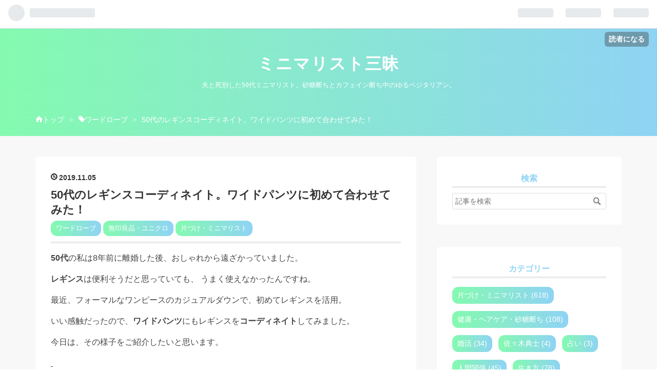

--- FILE ---
content_type: text/html; charset=utf-8
request_url: https://www.yamanoyume.com/entry/leggings-widepants-50dai-coordinate
body_size: 15576
content:
<!DOCTYPE html>
<html
  lang="ja"

data-admin-domain="//blog.hatena.ne.jp"
data-admin-origin="https://blog.hatena.ne.jp"
data-author="ohitorisamazanmai"
data-avail-langs="ja en"
data-blog="ohitorisamazanmai.hatenablog.com"
data-blog-comments-top-is-new="1"
data-blog-host="ohitorisamazanmai.hatenablog.com"
data-blog-is-public="1"
data-blog-name="ミニマリスト三昧"
data-blog-owner="ohitorisamazanmai"
data-blog-show-ads=""
data-blog-show-sleeping-ads=""
data-blog-uri="https://www.yamanoyume.com/"
data-blog-uuid="17391345971625793593"
data-blogs-uri-base="https://www.yamanoyume.com"
data-brand="pro"
data-data-layer="{&quot;hatenablog&quot;:{&quot;admin&quot;:{},&quot;analytics&quot;:{&quot;brand_property_id&quot;:&quot;&quot;,&quot;measurement_id&quot;:&quot;&quot;,&quot;non_sampling_property_id&quot;:&quot;&quot;,&quot;property_id&quot;:&quot;UA-137359018-1&quot;,&quot;separated_property_id&quot;:&quot;UA-29716941-22&quot;},&quot;blog&quot;:{&quot;blog_id&quot;:&quot;17391345971625793593&quot;,&quot;content_seems_japanese&quot;:&quot;true&quot;,&quot;disable_ads&quot;:&quot;custom_domain&quot;,&quot;enable_ads&quot;:&quot;false&quot;,&quot;enable_keyword_link&quot;:&quot;false&quot;,&quot;entry_show_footer_related_entries&quot;:&quot;true&quot;,&quot;force_pc_view&quot;:&quot;true&quot;,&quot;is_public&quot;:&quot;true&quot;,&quot;is_responsive_view&quot;:&quot;true&quot;,&quot;is_sleeping&quot;:&quot;true&quot;,&quot;lang&quot;:&quot;ja&quot;,&quot;name&quot;:&quot;\u30df\u30cb\u30de\u30ea\u30b9\u30c8\u4e09\u6627&quot;,&quot;owner_name&quot;:&quot;ohitorisamazanmai&quot;,&quot;uri&quot;:&quot;https://www.yamanoyume.com/&quot;},&quot;brand&quot;:&quot;pro&quot;,&quot;page_id&quot;:&quot;entry&quot;,&quot;permalink_entry&quot;:{&quot;author_name&quot;:&quot;ohitorisamazanmai&quot;,&quot;categories&quot;:&quot;\u30ef\u30fc\u30c9\u30ed\u30fc\u30d6\t\u7121\u5370\u826f\u54c1\u30fb\u30e6\u30cb\u30af\u30ed\t\u7247\u3065\u3051\u30fb\u30df\u30cb\u30de\u30ea\u30b9\u30c8&quot;,&quot;character_count&quot;:1741,&quot;date&quot;:&quot;2019-11-05&quot;,&quot;entry_id&quot;:&quot;26006613459856795&quot;,&quot;first_category&quot;:&quot;\u30ef\u30fc\u30c9\u30ed\u30fc\u30d6&quot;,&quot;hour&quot;:&quot;12&quot;,&quot;title&quot;:&quot;50\u4ee3\u306e\u30ec\u30ae\u30f3\u30b9\u30b3\u30fc\u30c7\u30a3\u30cd\u30a4\u30c8\u3002\u30ef\u30a4\u30c9\u30d1\u30f3\u30c4\u306b\u521d\u3081\u3066\u5408\u308f\u305b\u3066\u307f\u305f\uff01&quot;,&quot;uri&quot;:&quot;https://www.yamanoyume.com/entry/leggings-widepants-50dai-coordinate&quot;},&quot;pro&quot;:&quot;pro&quot;,&quot;router_type&quot;:&quot;blogs&quot;}}"
data-device="pc"
data-dont-recommend-pro="false"
data-global-domain="https://hatena.blog"
data-globalheader-color="b"
data-globalheader-type="pc"
data-has-touch-view="1"
data-help-url="https://help.hatenablog.com"
data-no-suggest-touch-view="1"
data-page="entry"
data-parts-domain="https://hatenablog-parts.com"
data-plus-available="1"
data-pro="true"
data-router-type="blogs"
data-sentry-dsn="https://03a33e4781a24cf2885099fed222b56d@sentry.io/1195218"
data-sentry-environment="production"
data-sentry-sample-rate="0.1"
data-static-domain="https://cdn.blog.st-hatena.com"
data-version="eb858d677b6f9ea2eeb6a32d6d15a3"




  data-initial-state="{}"

  >
  <head prefix="og: http://ogp.me/ns# fb: http://ogp.me/ns/fb# article: http://ogp.me/ns/article#">

  

  
  <meta name="viewport" content="width=device-width, initial-scale=1.0" />


  


  

  <meta name="robots" content="max-image-preview:large" />


  <meta charset="utf-8"/>
  <meta http-equiv="X-UA-Compatible" content="IE=7; IE=9; IE=10; IE=11" />
  <title>50代のレギンスコーディネイト。ワイドパンツに初めて合わせてみた！ - ミニマリスト三昧</title>

  
  <link rel="canonical" href="https://www.yamanoyume.com/entry/leggings-widepants-50dai-coordinate"/>



  

<meta itemprop="name" content="50代のレギンスコーディネイト。ワイドパンツに初めて合わせてみた！ - ミニマリスト三昧"/>

  <meta itemprop="image" content="https://cdn.image.st-hatena.com/image/scale/4a133dd20625ee536cce5bc20f630acedee53a78/backend=imagemagick;version=1;width=1300/https%3A%2F%2Fcdn-ak.f.st-hatena.com%2Fimages%2Ffotolife%2Fo%2Fohitorisamazanmai%2F20191105%2F20191105102532.jpg"/>


  <meta property="og:title" content="50代のレギンスコーディネイト。ワイドパンツに初めて合わせてみた！ - ミニマリスト三昧"/>
<meta property="og:type" content="article"/>
  <meta property="og:url" content="https://www.yamanoyume.com/entry/leggings-widepants-50dai-coordinate"/>

  <meta property="og:image" content="https://cdn.image.st-hatena.com/image/scale/4a133dd20625ee536cce5bc20f630acedee53a78/backend=imagemagick;version=1;width=1300/https%3A%2F%2Fcdn-ak.f.st-hatena.com%2Fimages%2Ffotolife%2Fo%2Fohitorisamazanmai%2F20191105%2F20191105102532.jpg"/>

<meta property="og:image:alt" content="50代のレギンスコーディネイト。ワイドパンツに初めて合わせてみた！ - ミニマリスト三昧"/>
    <meta property="og:description" content="50代の私は8年前に離婚した後、おしゃれから遠ざかっていました。 レギンスは便利そうだと思っていても、 うまく使えなかったんですね。 最近、フォーマルなワンピースのカジュアルダウンで、初めてレギンスを活用。 いい感触だったので、ワイドパンツにもレギンスをコーディネイトしてみました。 今日は、その様子をご紹介したいと思います。" />
<meta property="og:site_name" content="ミニマリスト三昧"/>

  <meta property="article:published_time" content="2019-11-05T03:59:03Z" />

    <meta property="article:tag" content="ワードローブ" />
    <meta property="article:tag" content="無印良品・ユニクロ" />
    <meta property="article:tag" content="片づけ・ミニマリスト" />
      <meta name="twitter:card"  content="summary_large_image" />
    <meta name="twitter:image" content="https://cdn.image.st-hatena.com/image/scale/4a133dd20625ee536cce5bc20f630acedee53a78/backend=imagemagick;version=1;width=1300/https%3A%2F%2Fcdn-ak.f.st-hatena.com%2Fimages%2Ffotolife%2Fo%2Fohitorisamazanmai%2F20191105%2F20191105102532.jpg" />  <meta name="twitter:title" content="50代のレギンスコーディネイト。ワイドパンツに初めて合わせてみた！ - ミニマリスト三昧" />    <meta name="twitter:description" content="50代の私は8年前に離婚した後、おしゃれから遠ざかっていました。 レギンスは便利そうだと思っていても、 うまく使えなかったんですね。 最近、フォーマルなワンピースのカジュアルダウンで、初めてレギンスを活用。 いい感触だったので、ワイドパンツにもレギンスをコーディネイトしてみました。 今日は、その様子をご紹介したいと思い…" />  <meta name="twitter:app:name:iphone" content="はてなブログアプリ" />
  <meta name="twitter:app:id:iphone" content="583299321" />
  <meta name="twitter:app:url:iphone" content="hatenablog:///open?uri=https%3A%2F%2Fwww.yamanoyume.com%2Fentry%2Fleggings-widepants-50dai-coordinate" />
  
    <meta name="description" content="50代の私は8年前に離婚した後、おしゃれから遠ざかっていました。 レギンスは便利そうだと思っていても、 うまく使えなかったんですね。 最近、フォーマルなワンピースのカジュアルダウンで、初めてレギンスを活用。 いい感触だったので、ワイドパンツにもレギンスをコーディネイトしてみました。 今日は、その様子をご紹介したいと思います。" />
    <meta name="google-site-verification" content="ktop0-kBAtPJi-iIub6oPeXx7uw7caDLtd2HAuxR6ww" />
    <meta name="keywords" content="ミニマリスト,片づけ,50代" />


  
<script
  id="embed-gtm-data-layer-loader"
  data-data-layer-page-specific="{&quot;hatenablog&quot;:{&quot;blogs_permalink&quot;:{&quot;is_author_pro&quot;:&quot;true&quot;,&quot;is_blog_sleeping&quot;:&quot;true&quot;,&quot;blog_afc_issued&quot;:&quot;false&quot;,&quot;has_related_entries_with_elasticsearch&quot;:&quot;true&quot;,&quot;entry_afc_issued&quot;:&quot;false&quot;}}}"
>
(function() {
  function loadDataLayer(elem, attrName) {
    if (!elem) { return {}; }
    var json = elem.getAttribute(attrName);
    if (!json) { return {}; }
    return JSON.parse(json);
  }

  var globalVariables = loadDataLayer(
    document.documentElement,
    'data-data-layer'
  );
  var pageSpecificVariables = loadDataLayer(
    document.getElementById('embed-gtm-data-layer-loader'),
    'data-data-layer-page-specific'
  );

  var variables = [globalVariables, pageSpecificVariables];

  if (!window.dataLayer) {
    window.dataLayer = [];
  }

  for (var i = 0; i < variables.length; i++) {
    window.dataLayer.push(variables[i]);
  }
})();
</script>

<!-- Google Tag Manager -->
<script>(function(w,d,s,l,i){w[l]=w[l]||[];w[l].push({'gtm.start':
new Date().getTime(),event:'gtm.js'});var f=d.getElementsByTagName(s)[0],
j=d.createElement(s),dl=l!='dataLayer'?'&l='+l:'';j.async=true;j.src=
'https://www.googletagmanager.com/gtm.js?id='+i+dl;f.parentNode.insertBefore(j,f);
})(window,document,'script','dataLayer','GTM-P4CXTW');</script>
<!-- End Google Tag Manager -->











  <link rel="shortcut icon" href="https://www.yamanoyume.com/icon/favicon">
<link rel="apple-touch-icon" href="https://www.yamanoyume.com/icon/touch">
<link rel="icon" sizes="192x192" href="https://www.yamanoyume.com/icon/link">

  

<link rel="alternate" type="application/atom+xml" title="Atom" href="https://www.yamanoyume.com/feed"/>
<link rel="alternate" type="application/rss+xml" title="RSS2.0" href="https://www.yamanoyume.com/rss"/>

  <link rel="alternate" type="application/json+oembed" href="https://hatena.blog/oembed?url=https%3A%2F%2Fwww.yamanoyume.com%2Fentry%2Fleggings-widepants-50dai-coordinate&amp;format=json" title="oEmbed Profile of 50代のレギンスコーディネイト。ワイドパンツに初めて合わせてみた！"/>
<link rel="alternate" type="text/xml+oembed" href="https://hatena.blog/oembed?url=https%3A%2F%2Fwww.yamanoyume.com%2Fentry%2Fleggings-widepants-50dai-coordinate&amp;format=xml" title="oEmbed Profile of 50代のレギンスコーディネイト。ワイドパンツに初めて合わせてみた！"/>
  
  <link rel="author" href="http://www.hatena.ne.jp/ohitorisamazanmai/">

  

  


  
    
<link rel="stylesheet" type="text/css" href="https://cdn.blog.st-hatena.com/css/blog.css?version=eb858d677b6f9ea2eeb6a32d6d15a3"/>

    
  <link rel="stylesheet" type="text/css" href="https://usercss.blog.st-hatena.com/blog_style/17391345971625793593/390c6a09c051fbfda530a2243c58036fc1ac0fda"/>
  
  

  

  
<script> </script>

  
<style>
  div#google_afc_user,
  div.google-afc-user-container,
  div.google_afc_image,
  div.google_afc_blocklink {
      display: block !important;
  }
</style>


  

  
    <script type="application/ld+json">{"@context":"http://schema.org","@type":"Article","dateModified":"2020-10-11T16:02:01+09:00","datePublished":"2019-11-05T12:59:03+09:00","description":"50代の私は8年前に離婚した後、おしゃれから遠ざかっていました。 レギンスは便利そうだと思っていても、 うまく使えなかったんですね。 最近、フォーマルなワンピースのカジュアルダウンで、初めてレギンスを活用。 いい感触だったので、ワイドパンツにもレギンスをコーディネイトしてみました。 今日は、その様子をご紹介したいと思います。","headline":"50代のレギンスコーディネイト。ワイドパンツに初めて合わせてみた！","image":["https://cdn-ak.f.st-hatena.com/images/fotolife/o/ohitorisamazanmai/20191105/20191105102532.jpg"],"mainEntityOfPage":{"@id":"https://www.yamanoyume.com/entry/leggings-widepants-50dai-coordinate","@type":"WebPage"}}</script>

  

  <!-- Global site tag (gtag.js) - Google Analytics -->
<script async src="https://www.googletagmanager.com/gtag/js?id=UA-137359018-1"></script>
<script>
  window.dataLayer = window.dataLayer || [];
  function gtag(){dataLayer.push(arguments);}
  gtag('js', new Date());

  gtag('config', 'UA-137359018-1');
</script>


  

</head>

  <body class="page-entry category-ワードローブ category-無印良品・ユニクロ category-片づけ・ミニマリスト globalheader-ng-enabled">
    

<div id="globalheader-container"
  data-brand="hatenablog"
  
  >
  <iframe id="globalheader" height="37" frameborder="0" allowTransparency="true"></iframe>
</div>


  
  
  
    <nav class="
      blog-controlls
      
    ">
      <div class="blog-controlls-blog-icon">
        <a href="https://www.yamanoyume.com/">
          <img src="https://cdn.image.st-hatena.com/image/square/c9a52c3ebc9acdce1f881affe04b171259f3e21f/backend=imagemagick;height=128;version=1;width=128/https%3A%2F%2Fcdn.user.blog.st-hatena.com%2Fblog_custom_icon%2F152570085%2F1534483660254352" alt="ミニマリスト三昧"/>
        </a>
      </div>
      <div class="blog-controlls-title">
        <a href="https://www.yamanoyume.com/">ミニマリスト三昧</a>
      </div>
      <a href="https://blog.hatena.ne.jp/ohitorisamazanmai/ohitorisamazanmai.hatenablog.com/subscribe?utm_source=blogs_topright_button&amp;utm_medium=button&amp;utm_campaign=subscribe_blog" class="blog-controlls-subscribe-btn test-blog-header-controlls-subscribe">
        読者になる
      </a>
    </nav>
  

  <div id="container">
    <div id="container-inner">
      <header id="blog-title" data-brand="hatenablog">
  <div id="blog-title-inner" >
    <div id="blog-title-content">
      <h1 id="title"><a href="https://www.yamanoyume.com/">ミニマリスト三昧</a></h1>
      
        <h2 id="blog-description">夫と死別した50代ミニマリスト。砂糖断ちとカフェイン断ち中のゆるベジタリアン。</h2>
      
    </div>
  </div>
</header>

      

      
          <div id="top-box">
    <div class="breadcrumb" data-test-id="breadcrumb">
      <div class="breadcrumb-inner">
        <a class="breadcrumb-link" href="https://www.yamanoyume.com/"><span>トップ</span></a>          <span class="breadcrumb-gt">&gt;</span>          <span class="breadcrumb-child">            <a class="breadcrumb-child-link" href="https://www.yamanoyume.com/archive/category/%E3%83%AF%E3%83%BC%E3%83%89%E3%83%AD%E3%83%BC%E3%83%96"><span>ワードローブ</span></a>          </span>            <span class="breadcrumb-gt">&gt;</span>          <span class="breadcrumb-child">            <span>50代のレギンスコーディネイト。ワイドパンツに初めて合わせてみた！</span>          </span>      </div>
    </div>
  </div>
  <script type="application/ld+json" class="test-breadcrumb-json-ld">
    {"@context":"http://schema.org","itemListElement":[{"@type":"ListItem","position":1,"item":{"@id":"https://www.yamanoyume.com/","name":"トップ"}},{"position":2,"@type":"ListItem","item":{"@id":"https://www.yamanoyume.com/archive/category/%E3%83%AF%E3%83%BC%E3%83%89%E3%83%AD%E3%83%BC%E3%83%96","name":"ワードローブ"}}],"@type":"BreadcrumbList"}
  </script>
      
      




<div id="content" class="hfeed"
  
  >
  <div id="content-inner">
    <div id="wrapper">
      <div id="main">
        <div id="main-inner">
          

          



          
  
  <!-- google_ad_section_start -->
  <!-- rakuten_ad_target_begin -->
  
  
  

  

  
    
      
        <article class="entry hentry test-hentry js-entry-article date-first autopagerize_page_element chars-200 words-100 mode-html entry-odd" id="entry-26006613459856795" data-keyword-campaign="" data-uuid="26006613459856795" data-publication-type="entry">
  <div class="entry-inner">
    <header class="entry-header">
  
    <div class="date entry-date first">
    <a href="https://www.yamanoyume.com/archive/2019/11/05" rel="nofollow">
      <time datetime="2019-11-05T03:59:03Z" title="2019-11-05T03:59:03Z">
        <span class="date-year">2019</span><span class="hyphen">-</span><span class="date-month">11</span><span class="hyphen">-</span><span class="date-day">05</span>
      </time>
    </a>
      </div>
  <h1 class="entry-title">
  <a href="https://www.yamanoyume.com/entry/leggings-widepants-50dai-coordinate" class="entry-title-link bookmark">50代のレギンスコーディネイト。ワイドパンツに初めて合わせてみた！</a>
</h1>

  
  

  <div class="entry-categories categories">
    
    <a href="https://www.yamanoyume.com/archive/category/%E3%83%AF%E3%83%BC%E3%83%89%E3%83%AD%E3%83%BC%E3%83%96" class="entry-category-link category-ワードローブ">ワードローブ</a>
    
    <a href="https://www.yamanoyume.com/archive/category/%E7%84%A1%E5%8D%B0%E8%89%AF%E5%93%81%E3%83%BB%E3%83%A6%E3%83%8B%E3%82%AF%E3%83%AD" class="entry-category-link category-無印良品・ユニクロ">無印良品・ユニクロ</a>
    
    <a href="https://www.yamanoyume.com/archive/category/%E7%89%87%E3%81%A5%E3%81%91%E3%83%BB%E3%83%9F%E3%83%8B%E3%83%9E%E3%83%AA%E3%82%B9%E3%83%88" class="entry-category-link category-片づけ・ミニマリスト">片づけ・ミニマリスト</a>
    
  </div>


  

  

</header>

    


    <div class="entry-content hatenablog-entry">
  
    <p><strong>50代</strong>の私は8年前に離婚した後、おしゃれから遠ざかっていました。</p>
<p><strong>レギンス</strong>は便利そうだと思っていても、 うまく使えなかったんですね。</p>
<p>最近、フォーマルなワンピースのカジュアルダウンで、初めてレギンスを活用。</p>
<p>いい感触だったので、<strong>ワイドパンツ</strong>にもレギンスを<strong>コーディネイト</strong>してみました。</p>
<p>今日は、その様子をご紹介したいと思います。</p>
<p>
<script async="" src="//pagead2.googlesyndication.com/pagead/js/adsbygoogle.js"></script>
 <ins class="adsbygoogle" style="display: block;" data-ad-client="ca-pub-1173276888004627" data-ad-slot="3935102708" data-ad-format="auto" data-full-width-responsive="true"> </ins>
<script>// <![CDATA[
(adsbygoogle = window.adsbygoogle || []).push({});
// ]]></script>
 </p>


<h3>無印良品の十分丈レギンスをワンピースに合わせるために購入</h3>
<p>私が本格的にレギンスを着用するようになったのは、<a href="https://www.yamanoyume.com/entry/formal-onepiece-casualdown-aki-fuku">Ｊ.プレスのワンピースにデパートで購入したネイビーのレギンスをコーディネート</a>した時。</p>
<p><img class="hatena-fotolife" title="f:id:ohitorisamazanmai:20191105113917j:plain" src="https://cdn-ak.f.st-hatena.com/images/fotolife/o/ohitorisamazanmai/20191105/20191105113917.jpg" alt="f:id:ohitorisamazanmai:20191105113917j:plain" /></p>
<p>パーソナルカラー診断をしていただいたプロから、フォーマルワンピースのカジュアルダウンの仕方を教えていただきました。</p>
<p>着ていてふと、濃いグレーのレギンスも合うのでは、と思ったんですね。</p>
<p>そこで、無印良品で「ストレッチ リブ編み 10分丈レギンス 婦人・チャコールグレー」を購入。</p>
<p><img class="hatena-fotolife" title="f:id:ohitorisamazanmai:20191105102449j:plain" src="https://cdn-ak.f.st-hatena.com/images/fotolife/o/ohitorisamazanmai/20191105/20191105102449.jpg" alt="f:id:ohitorisamazanmai:20191105102449j:plain" /></p>
<p><img class="hatena-fotolife" title="f:id:ohitorisamazanmai:20191105102501j:plain" src="https://cdn-ak.f.st-hatena.com/images/fotolife/o/ohitorisamazanmai/20191105/20191105102501.jpg" alt="f:id:ohitorisamazanmai:20191105102501j:plain" /></p>
<p>10月の無印良品週間に、初めて無印良品でレギンスを購入。税込990円の1割引でした。</p>
<p>こちらのレギンスを購入したのは、Ｊ.プレスのワンピースにコーディネイトするため。</p>
<p>合わせてみると、グレー同士でよくなじみます。</p>
<p><img class="hatena-fotolife" title="f:id:ohitorisamazanmai:20191105122245j:plain" src="https://cdn-ak.f.st-hatena.com/images/fotolife/o/ohitorisamazanmai/20191105/20191105122245.jpg" alt="f:id:ohitorisamazanmai:20191105122245j:plain" /></p>
<p>無印良品で購入したこちらのレギンスは、オーガニックコットンが97%。</p>
<p>とても肌触りがいいんですね。</p>
<p>無印良品で<a href="https://www.yamanoyume.com/entry/mujirushiryouhin-fuku-shouhizei-zouzei-cashlesskessai">モックネックTシャツを購入した</a>際も、その手触りの良さには驚きました。</p>
<figure class="figure-image figure-image-fotolife mceNonEditable" title="公式サイトからお借りしました。">
<p><img class="hatena-fotolife" title="f:id:ohitorisamazanmai:20191105114327j:plain" src="https://cdn-ak.f.st-hatena.com/images/fotolife/o/ohitorisamazanmai/20191105/20191105114327.jpg" alt="f:id:ohitorisamazanmai:20191105114327j:plain" /></p>
<figcaption>公式サイトからお借りしました。</figcaption>
</figure>
<p>無印良品のオーガニックコットンは、触り心地が良いと評判ですよね。</p>
<p>無印良品のレギンスは今回初めて購入したのですが、とても気に入りました。</p>
<p>これからはリピート買いするつもりです。</p>
<h3>50代の私がワイドパンツに無印良品のレギンスを初めてコーディネート</h3>
<p>ところでここ数日、朝晩急に寒くなりましたよね。</p>
<p>私はワイドパンツを3枚持っていますが、中にもう一枚履かなければと思うように。</p>
<p>以前は綿の防寒下着をつけていました。俗に言うももひきです。</p>
<p>岡山に住んでいた時、友人に勧められて履くようになりました。</p>
<p>同い年の友人曰く、体を冷やしたら良くない。見た目より温かくする方が優先。</p>
<p>実際、綿の防寒下着はとても温かかったんですね。</p>
<p>それ以来毎年、冬は防寒下着を愛用していました。</p>
<p> </p>
<p>そんな昨年の冬に、恥ずかしいことがありました。</p>
<p>こちらのワイドパンツを履いていたのですが、何かの折に裾がめくれたんですね。</p>
<p><img class="hatena-fotolife" title="f:id:ohitorisamazanmai:20191105114804j:plain" src="https://cdn-ak.f.st-hatena.com/images/fotolife/o/ohitorisamazanmai/20191105/20191105114804.jpg" alt="f:id:ohitorisamazanmai:20191105114804j:plain" /></p>
<p>その時に下着が見えてしまい、かなりドギマギ💦</p>
<p>他の方には見られていないかもしれません。</p>
<p>それでももう、ワイドパンツの中に防寒下着は着たくないと思うように。</p>
<p> </p>
<p>この秋ワイドパンツ1枚では寒いと感じた時、防寒下着の代わりに何を履こうと考えました。</p>
<p>その時、レギンスがふと浮かんだんですね。</p>
<p>私がワイドパンツを履くようになって1年。</p>
<p>コーディネートがまだよくわかっていません。</p>
<p>おしゃれな方なら、ワイドパンツとレギンスのコーディネートは当たり前でしょう。</p>
<p> </p>
<p>今更なのですが、おしゃれから遠ざかっていた私には大発見。</p>
<p>実際に履いてみると、やはりかなり温かいではありませんか。</p>
<p>ワイドパンツはボリュームがあるので、中にリブ編みのレギンスを履いてもモコモコしません。</p>
<p><img class="hatena-fotolife" title="f:id:ohitorisamazanmai:20191105102532j:plain" src="https://cdn-ak.f.st-hatena.com/images/fotolife/o/ohitorisamazanmai/20191105/20191105102532.jpg" alt="f:id:ohitorisamazanmai:20191105102532j:plain" /></p>
<p>また、このように普通に履いている分にはレギンスは見えません。</p>
<p>それでも風が吹いたりして、もしレギンスが見えても安心ですよね。</p>
<p> </p>
<p>ワイドパンツとレギンスのコーディネイトは、50代の私の定番になりました。</p>
<p>今後、ワイドパンツ用にレギンスをもう少し買い足すつもりです。</p>
<p>これから春先まで、レギンスのおかげで温かく過ごせそうです。</p>
<p> </p>
<p>お手数ですが、押していただけると大変喜びます♪</p>
<p><a href="https://lifestyle.blogmura.com/minimalismlife/ranking/in?p_cid=10924411" target="_blank"><img src="https://b.blogmura.com/original/1198440" alt="にほんブログ村 ライフスタイルブログ ミニマリストへ" width="240" height="158" border="0" /></a>  </p>
<h3>最後に</h3>
<p>レギンスとワイドパンツのコーディネートは、50代の私にはとてもありがたいですね。</p>
<p>これから冬に向かいますが、足腰を冷やさずに過ごせそうです。</p>
<p>おしゃれな皆様には、今さら何言ってるのという感じかもしれません。</p>
<p>数年間おしゃれから遠ざかっていたので、また少しずつファッションの勉強もしていきたいと思います。</p>
<p>今日は、レギンスとワイドパンツのコーディネートに感動したお話を、させていただきました。</p>
<p>この記事が少しでも皆様のお役に立てばうれしいです。</p>
<p> 
<script async="" src="https://pagead2.googlesyndication.com/pagead/js/adsbygoogle.js"></script>
<ins class="adsbygoogle" style="display: block;" data-ad-format="autorelaxed" data-ad-client="ca-pub-1173276888004627" data-ad-slot="8545571215"> </ins>
<script>// <![CDATA[
(adsbygoogle = window.adsbygoogle || []).push({});
// ]]></script>
</p>
    
    




    

  
</div>

    
  <footer class="entry-footer">
    
    <div class="entry-tags-wrapper">
  <div class="entry-tags">  </div>
</div>

    <p class="entry-footer-section track-inview-by-gtm" data-gtm-track-json="{&quot;area&quot;: &quot;finish_reading&quot;}">
  <span class="author vcard"><span class="fn" data-load-nickname="1" data-user-name="ohitorisamazanmai" >ohitorisamazanmai</span></span>
  <span class="entry-footer-time"><a href="https://www.yamanoyume.com/entry/leggings-widepants-50dai-coordinate"><time data-relative datetime="2019-11-05T03:59:03Z" title="2019-11-05T03:59:03Z" class="updated">2019-11-05 12:59</time></a></span>
  
  
  
    <span class="
      entry-footer-subscribe
      
    " data-test-blog-controlls-subscribe>
      <a href="https://blog.hatena.ne.jp/ohitorisamazanmai/ohitorisamazanmai.hatenablog.com/subscribe?utm_medium=button&amp;utm_campaign=subscribe_blog&amp;utm_source=blogs_entry_footer">
        読者になる
      </a>
    </span>
  
</p>

    
  <div
    class="hatena-star-container"
    data-hatena-star-container
    data-hatena-star-url="https://www.yamanoyume.com/entry/leggings-widepants-50dai-coordinate"
    data-hatena-star-title="50代のレギンスコーディネイト。ワイドパンツに初めて合わせてみた！"
    data-hatena-star-variant="profile-icon"
    data-hatena-star-profile-url-template="https://blog.hatena.ne.jp/{username}/"
  ></div>


    
<div class="social-buttons">
  
  
    <div class="social-button-item">
      <a href="https://b.hatena.ne.jp/entry/s/www.yamanoyume.com/entry/leggings-widepants-50dai-coordinate" class="hatena-bookmark-button" data-hatena-bookmark-url="https://www.yamanoyume.com/entry/leggings-widepants-50dai-coordinate" data-hatena-bookmark-layout="vertical-balloon" data-hatena-bookmark-lang="ja" title="この記事をはてなブックマークに追加"><img src="https://b.st-hatena.com/images/entry-button/button-only.gif" alt="この記事をはてなブックマークに追加" width="20" height="20" style="border: none;" /></a>
    </div>
  
  
    <div class="social-button-item">
      <div class="fb-share-button" data-layout="box_count" data-href="https://www.yamanoyume.com/entry/leggings-widepants-50dai-coordinate"></div>
    </div>
  
  
    
    
    <div class="social-button-item">
      <a
          class="entry-share-button entry-share-button-twitter test-share-button-twitter"
          href="https://x.com/intent/tweet?text=50%E4%BB%A3%E3%81%AE%E3%83%AC%E3%82%AE%E3%83%B3%E3%82%B9%E3%82%B3%E3%83%BC%E3%83%87%E3%82%A3%E3%83%8D%E3%82%A4%E3%83%88%E3%80%82%E3%83%AF%E3%82%A4%E3%83%89%E3%83%91%E3%83%B3%E3%83%84%E3%81%AB%E5%88%9D%E3%82%81%E3%81%A6%E5%90%88%E3%82%8F%E3%81%9B%E3%81%A6%E3%81%BF%E3%81%9F%EF%BC%81+-+%E3%83%9F%E3%83%8B%E3%83%9E%E3%83%AA%E3%82%B9%E3%83%88%E4%B8%89%E6%98%A7&amp;url=https%3A%2F%2Fwww.yamanoyume.com%2Fentry%2Fleggings-widepants-50dai-coordinate"
          title="X（Twitter）で投稿する"
        ></a>
    </div>
  
  
    <div class="social-button-item">
      
      <a href="http://www.tumblr.com/share" data-hatenablog-tumblr-share-button data-share-url="https://www.yamanoyume.com/entry/leggings-widepants-50dai-coordinate" data-share-title="50代のレギンスコーディネイト。ワイドパンツに初めて合わせてみた！ - ミニマリスト三昧" title="Share on Tumblr" style="display:inline-block; text-indent:-9999px; overflow:hidden; width:81px; height:20px; background:url('https://platform.tumblr.com/v1/share_1.png') top left no-repeat transparent; vertical-align: top;">Share on Tumblr</a>
    </div>
  
  
    <span>
      <div class="line-it-button" style="display: none;" data-type="share-e" data-lang="ja" ></div>
      <script src="//scdn.line-apps.com/n/line_it/thirdparty/loader.min.js" async="async" defer="defer" ></script>
    </span>
  
  
  
  
</div>

    

    <div class="customized-footer">
      
  <iframe class="hatena-bookmark-comment-iframe" data-src="https://www.yamanoyume.com/iframe/hatena_bookmark_comment?canonical_uri=https%3A%2F%2Fwww.yamanoyume.com%2Fentry%2Fleggings-widepants-50dai-coordinate" frameborder="0" scrolling="no" style="border: none; width: 100%;">
  </iframe>


        

          <div class="entry-footer-modules" id="entry-footer-secondary-modules">      
<div class="hatena-module hatena-module-related-entries" >
      
  <!-- Hatena-Epic-has-related-entries-with-elasticsearch:true -->
  <div class="hatena-module-title">
    関連記事
  </div>
  <div class="hatena-module-body">
    <ul class="related-entries hatena-urllist urllist-with-thumbnails">
  
  
    
    <li class="urllist-item related-entries-item">
      <div class="urllist-item-inner related-entries-item-inner">
        
          
                      <a class="urllist-image-link related-entries-image-link" href="https://www.yamanoyume.com/entry/minimalist-fuku-seasonless-50dai">
  <img alt="50代ミニマリストが手放す2枚の夏服！残り8枚はシーズンレスな着回し？" src="https://cdn.image.st-hatena.com/image/square/88a87a12abacc56fc87cc8f2892d806857c0605c/backend=imagemagick;height=100;version=1;width=100/https%3A%2F%2Fcdn-ak.f.st-hatena.com%2Fimages%2Ffotolife%2Fo%2Fohitorisamazanmai%2F20200907%2F20200907111329.jpg" class="urllist-image related-entries-image" title="50代ミニマリストが手放す2枚の夏服！残り8枚はシーズンレスな着回し？" width="100" height="100" loading="lazy">
</a>
            <div class="urllist-date-link related-entries-date-link">
  <a href="https://www.yamanoyume.com/archive/2020/09/07" rel="nofollow">
    <time datetime="2020-09-07T02:49:20Z" title="2020年9月7日">
      2020-09-07
    </time>
  </a>
</div>

          <a href="https://www.yamanoyume.com/entry/minimalist-fuku-seasonless-50dai" class="urllist-title-link related-entries-title-link  urllist-title related-entries-title">50代ミニマリストが手放す2枚の夏服！残り8枚はシーズンレスな着回し？</a>




          
          

                      <div class="urllist-entry-body related-entries-entry-body">私はこの夏、10枚の服で快適に過ごしました。 まだ残暑が厳しい…</div>
      </div>
    </li>
  
    
    <li class="urllist-item related-entries-item">
      <div class="urllist-item-inner related-entries-item-inner">
        
          
                      <a class="urllist-image-link related-entries-image-link" href="https://www.yamanoyume.com/entry/minimalist-pants-seifukuka-tops">
  <img alt="パンツの制服化で合わないトップスを発見！ミニマリストに必須の一手間。" src="https://cdn.image.st-hatena.com/image/square/6123ffe2c32b5475bfef55a95113749c251d4a77/backend=imagemagick;height=100;version=1;width=100/https%3A%2F%2Fcdn-ak.f.st-hatena.com%2Fimages%2Ffotolife%2Fo%2Fohitorisamazanmai%2F20200621%2F20200621114923.jpg" class="urllist-image related-entries-image" title="パンツの制服化で合わないトップスを発見！ミニマリストに必須の一手間。" width="100" height="100" loading="lazy">
</a>
            <div class="urllist-date-link related-entries-date-link">
  <a href="https://www.yamanoyume.com/archive/2020/06/21" rel="nofollow">
    <time datetime="2020-06-21T02:54:56Z" title="2020年6月21日">
      2020-06-21
    </time>
  </a>
</div>

          <a href="https://www.yamanoyume.com/entry/minimalist-pants-seifukuka-tops" class="urllist-title-link related-entries-title-link  urllist-title related-entries-title">パンツの制服化で合わないトップスを発見！ミニマリストに必須の一手間。</a>




          
          

                      <div class="urllist-entry-body related-entries-entry-body">私はこの春からパンツを制服化して、全く同じパンツ2枚を着回し…</div>
      </div>
    </li>
  
    
    <li class="urllist-item related-entries-item">
      <div class="urllist-item-inner related-entries-item-inner">
        
          
                      <a class="urllist-image-link related-entries-image-link" href="https://www.yamanoyume.com/entry/minimalist-50dai-fuku-katsumakazuyo">
  <img alt="50代女性ミニマリストの夏服選び！追加購入の基準は勝間和代流を採用。" src="https://cdn.image.st-hatena.com/image/square/666d0b6a00e9a185c3cdfd04bfda875abc00f0f5/backend=imagemagick;height=100;version=1;width=100/https%3A%2F%2Fcdn-ak.f.st-hatena.com%2Fimages%2Ffotolife%2Fo%2Fohitorisamazanmai%2F20200614%2F20200614215515.jpg" class="urllist-image related-entries-image" title="50代女性ミニマリストの夏服選び！追加購入の基準は勝間和代流を採用。" width="100" height="100" loading="lazy">
</a>
            <div class="urllist-date-link related-entries-date-link">
  <a href="https://www.yamanoyume.com/archive/2020/06/15" rel="nofollow">
    <time datetime="2020-06-15T01:03:10Z" title="2020年6月15日">
      2020-06-15
    </time>
  </a>
</div>

          <a href="https://www.yamanoyume.com/entry/minimalist-50dai-fuku-katsumakazuyo" class="urllist-title-link related-entries-title-link  urllist-title related-entries-title">50代女性ミニマリストの夏服選び！追加購入の基準は勝間和代流を採用。</a>




          
          

                      <div class="urllist-entry-body related-entries-entry-body">梅雨入りして肌寒い日もある関東ですが、晴れた日はもう夏の暑…</div>
      </div>
    </li>
  
    
    <li class="urllist-item related-entries-item">
      <div class="urllist-item-inner related-entries-item-inner">
        
          
                      <a class="urllist-image-link related-entries-image-link" href="https://www.yamanoyume.com/entry/minimalist-haru-fuku-50dai">
  <img alt="【2020年版】50代ミニマリストの春服は9枚！完全制服化したもの。" src="https://cdn.image.st-hatena.com/image/square/c4a00205f4354774c992bc9e5480fcacdd6c4028/backend=imagemagick;height=100;version=1;width=100/https%3A%2F%2Fcdn-ak.f.st-hatena.com%2Fimages%2Ffotolife%2Fo%2Fohitorisamazanmai%2F20200328%2F20200328090025.jpg" class="urllist-image related-entries-image" title="【2020年版】50代ミニマリストの春服は9枚！完全制服化したもの。" width="100" height="100" loading="lazy">
</a>
            <div class="urllist-date-link related-entries-date-link">
  <a href="https://www.yamanoyume.com/archive/2020/03/28" rel="nofollow">
    <time datetime="2020-03-28T02:28:30Z" title="2020年3月28日">
      2020-03-28
    </time>
  </a>
</div>

          <a href="https://www.yamanoyume.com/entry/minimalist-haru-fuku-50dai" class="urllist-title-link related-entries-title-link  urllist-title related-entries-title">【2020年版】50代ミニマリストの春服は9枚！完全制服化したもの。</a>




          
          

                      <div class="urllist-entry-body related-entries-entry-body">いよいよ本格的な春がやってきましたね。 私は昨日、無印良品の…</div>
      </div>
    </li>
  
    
    <li class="urllist-item related-entries-item">
      <div class="urllist-item-inner related-entries-item-inner">
        
          
                      <a class="urllist-image-link related-entries-image-link" href="https://www.yamanoyume.com/entry/minimalist-haru-fuku-bottoms">
  <img alt="【ミニマリストの春服プラン】ボトムス2枚だけではさすがに暮らせない？" src="https://cdn.image.st-hatena.com/image/square/16aa2035b38b70343d53e977f8cecded32f6283e/backend=imagemagick;height=100;version=1;width=100/https%3A%2F%2Fcdn-ak.f.st-hatena.com%2Fimages%2Ffotolife%2Fo%2Fohitorisamazanmai%2F20200213%2F20200213100524.jpg" class="urllist-image related-entries-image" title="【ミニマリストの春服プラン】ボトムス2枚だけではさすがに暮らせない？" width="100" height="100" loading="lazy">
</a>
            <div class="urllist-date-link related-entries-date-link">
  <a href="https://www.yamanoyume.com/archive/2020/02/13" rel="nofollow">
    <time datetime="2020-02-13T02:47:54Z" title="2020年2月13日">
      2020-02-13
    </time>
  </a>
</div>

          <a href="https://www.yamanoyume.com/entry/minimalist-haru-fuku-bottoms" class="urllist-title-link related-entries-title-link  urllist-title related-entries-title">【ミニマリストの春服プラン】ボトムス2枚だけではさすがに暮らせない？</a>




          
          

                      <div class="urllist-entry-body related-entries-entry-body">今年は暖冬ですね。昨日窓拭きをしたのですが、暖かくてまるで…</div>
      </div>
    </li>
  
</ul>

  </div>
</div>
  </div>
        
  <div class="entry-footer-html"><script async src="//pagead2.googlesyndication.com/pagead/js/adsbygoogle.js"></script>
<!-- アドセンス1 -->
<ins class="adsbygoogle"
     style="display:block"
     data-ad-client="ca-pub-1173276888004627"
     data-ad-slot="3935102708"
     data-ad-format="auto"
     data-full-width-responsive="true"></ins>
<script>
(adsbygoogle = window.adsbygoogle || []).push({});
</script></div>


      
    </div>
    

  </footer>

  </div>
</article>

      
      
    
  

  
  <!-- rakuten_ad_target_end -->
  <!-- google_ad_section_end -->
  
  
  
  <div class="pager pager-permalink permalink">
    
      
      <span class="pager-prev">
        <a href="https://www.yamanoyume.com/entry/shokora-58saikarahibiwotaisetsunichiisakukurasu" rel="prev">
          <span class="pager-arrow">&laquo; </span>
          ショコラ著『58歳から日々を大切に小さく…
        </a>
      </span>
    
    
      
      <span class="pager-next">
        <a href="https://www.yamanoyume.com/entry/oshiire-hon-shorui-shuunou" rel="next">
          本と書類をやっと押し入れに収納！1か月ぶ…
          <span class="pager-arrow"> &raquo;</span>
        </a>
      </span>
    
  </div>


  



        </div>
      </div>

      <aside id="box1">
  <div id="box1-inner">
  </div>
</aside>

    </div><!-- #wrapper -->

    
<aside id="box2">
  
  <div id="box2-inner">
    
      <div class="hatena-module hatena-module-search-box">
  <div class="hatena-module-title">
    検索
  </div>
  <div class="hatena-module-body">
    <form class="search-form" role="search" action="https://www.yamanoyume.com/search" method="get">
  <input type="text" name="q" class="search-module-input" value="" placeholder="記事を検索" required>
  <input type="submit" value="検索" class="search-module-button" />
</form>

  </div>
</div>

    
      

<div class="hatena-module hatena-module-category">
  <div class="hatena-module-title">
    カテゴリー
  </div>
  <div class="hatena-module-body">
    <ul class="hatena-urllist">
      
        <li>
          <a href="https://www.yamanoyume.com/archive/category/%E7%89%87%E3%81%A5%E3%81%91%E3%83%BB%E3%83%9F%E3%83%8B%E3%83%9E%E3%83%AA%E3%82%B9%E3%83%88" class="category-片づけ・ミニマリスト">
            片づけ・ミニマリスト (618)
          </a>
        </li>
      
        <li>
          <a href="https://www.yamanoyume.com/archive/category/%E5%81%A5%E5%BA%B7%E3%83%BB%E3%83%98%E3%82%A2%E3%82%B1%E3%82%A2%E3%83%BB%E7%A0%82%E7%B3%96%E6%96%AD%E3%81%A1" class="category-健康・ヘアケア・砂糖断ち">
            健康・ヘアケア・砂糖断ち (108)
          </a>
        </li>
      
        <li>
          <a href="https://www.yamanoyume.com/archive/category/%E5%A9%9A%E6%B4%BB" class="category-婚活">
            婚活 (34)
          </a>
        </li>
      
        <li>
          <a href="https://www.yamanoyume.com/archive/category/%E4%BD%90%E3%80%85%E6%9C%A8%E5%85%B8%E5%A3%AB" class="category-佐々木典士">
            佐々木典士 (4)
          </a>
        </li>
      
        <li>
          <a href="https://www.yamanoyume.com/archive/category/%E5%8D%A0%E3%81%84" class="category-占い">
            占い (3)
          </a>
        </li>
      
        <li>
          <a href="https://www.yamanoyume.com/archive/category/%E4%BA%BA%E9%96%93%E9%96%A2%E4%BF%82" class="category-人間関係">
            人間関係 (45)
          </a>
        </li>
      
        <li>
          <a href="https://www.yamanoyume.com/archive/category/%E7%94%9F%E3%81%8D%E6%96%B9" class="category-生き方">
            生き方 (78)
          </a>
        </li>
      
        <li>
          <a href="https://www.yamanoyume.com/archive/category/%E5%AF%84%E7%A8%BF%E3%83%BB%E3%82%B3%E3%83%A9%E3%83%9C" class="category-寄稿・コラボ">
            寄稿・コラボ (12)
          </a>
        </li>
      
        <li>
          <a href="https://www.yamanoyume.com/archive/category/%E3%82%BB%E3%83%AA%E3%82%A2%E3%83%BB%E3%83%80%E3%82%A4%E3%82%BD%E3%83%BC" class="category-セリア・ダイソー">
            セリア・ダイソー (9)
          </a>
        </li>
      
        <li>
          <a href="https://www.yamanoyume.com/archive/category/%E7%84%A1%E5%8D%B0%E8%89%AF%E5%93%81%E3%83%BB%E3%83%A6%E3%83%8B%E3%82%AF%E3%83%AD" class="category-無印良品・ユニクロ">
            無印良品・ユニクロ (81)
          </a>
        </li>
      
        <li>
          <a href="https://www.yamanoyume.com/archive/category/%E8%BF%91%E8%97%A4%E9%BA%BB%E7%90%86%E6%81%B5" class="category-近藤麻理恵">
            近藤麻理恵 (25)
          </a>
        </li>
      
        <li>
          <a href="https://www.yamanoyume.com/archive/category/%E3%82%84%E3%81%BE%E3%81%97%E3%81%9F%E3%81%B2%E3%81%A7%E3%81%93" class="category-やましたひでこ">
            やましたひでこ (5)
          </a>
        </li>
      
        <li>
          <a href="https://www.yamanoyume.com/archive/category/%E3%81%8A%E9%87%91%E3%83%BB%E7%AF%80%E7%B4%84" class="category-お金・節約">
            お金・節約 (26)
          </a>
        </li>
      
        <li>
          <a href="https://www.yamanoyume.com/archive/category/%E5%8B%9D%E9%96%93%E5%92%8C%E4%BB%A3" class="category-勝間和代">
            勝間和代 (13)
          </a>
        </li>
      
        <li>
          <a href="https://www.yamanoyume.com/archive/category/%E7%B5%82%E6%B4%BB" class="category-終活">
            終活 (9)
          </a>
        </li>
      
        <li>
          <a href="https://www.yamanoyume.com/archive/category/%E5%BC%95%E8%B6%8A%E3%81%97" class="category-引越し">
            引越し (72)
          </a>
        </li>
      
        <li>
          <a href="https://www.yamanoyume.com/archive/category/%E3%83%AF%E3%83%BC%E3%83%89%E3%83%AD%E3%83%BC%E3%83%96" class="category-ワードローブ">
            ワードローブ (71)
          </a>
        </li>
      
        <li>
          <a href="https://www.yamanoyume.com/archive/category/%E8%B6%A3%E5%91%B3" class="category-趣味">
            趣味 (1)
          </a>
        </li>
      
        <li>
          <a href="https://www.yamanoyume.com/archive/category/%E3%83%9F%E3%83%8B%E3%83%9E%E3%83%AA%E3%82%B9%E3%83%88%E3%81%97%E3%81%B6" class="category-ミニマリストしぶ">
            ミニマリストしぶ (29)
          </a>
        </li>
      
        <li>
          <a href="https://www.yamanoyume.com/archive/category/%E9%98%B2%E7%81%BD" class="category-防災">
            防災 (23)
          </a>
        </li>
      
        <li>
          <a href="https://www.yamanoyume.com/archive/category/%E5%81%A5%E5%BA%B7%E3%83%BB%E7%A0%82%E7%B3%96%E6%96%AD%E3%81%A1%E3%83%BB%E8%82%8C%E6%96%AD%E9%A3%9F%20" class="category-健康・砂糖断ち・肌断食-">
            健康・砂糖断ち・肌断食  (3)
          </a>
        </li>
      
        <li>
          <a href="https://www.yamanoyume.com/archive/category/minne%EF%BC%88%E3%83%9F%E3%83%B3%E3%83%8D%EF%BC%89%E3%83%BB%E3%83%99%E3%83%AB%E3%83%A1%E3%82%BE%E3%83%B3" class="category-minne（ミンネ）・ベルメゾン">
            minne（ミンネ）・ベルメゾン (9)
          </a>
        </li>
      
        <li>
          <a href="https://www.yamanoyume.com/archive/category/%E9%A3%9F" class="category-食">
            食 (4)
          </a>
        </li>
      
        <li>
          <a href="https://www.yamanoyume.com/archive/category/%E8%BE%B2%E6%A5%AD%E3%83%BB%E3%82%AC%E3%83%BC%E3%83%87%E3%83%8B%E3%83%B3%E3%82%B0" class="category-農業・ガーデニング">
            農業・ガーデニング (12)
          </a>
        </li>
      
        <li>
          <a href="https://www.yamanoyume.com/archive/category/%E3%83%AD%E3%83%BC%E3%83%A9%E3%83%B3%E3%83%89%E6%A7%98" class="category-ローランド様">
            ローランド様 (9)
          </a>
        </li>
      
        <li>
          <a href="https://www.yamanoyume.com/archive/category/%E5%85%A8%E6%8D%A8%E9%9B%A2" class="category-全捨離">
            全捨離 (114)
          </a>
        </li>
      
        <li>
          <a href="https://www.yamanoyume.com/archive/category/%E3%83%8B%E3%83%88%E3%83%AA" class="category-ニトリ">
            ニトリ (10)
          </a>
        </li>
      
        <li>
          <a href="https://www.yamanoyume.com/archive/category/%E3%83%A1%E3%83%AB%E3%82%AB%E3%83%AA%E3%83%BB%E3%83%AA%E3%82%B5%E3%82%A4%E3%82%AF%E3%83%AB" class="category-メルカリ・リサイクル">
            メルカリ・リサイクル (15)
          </a>
        </li>
      
        <li>
          <a href="https://www.yamanoyume.com/archive/category/%E9%AA%A8%E6%A0%BC%E8%A8%BA%E6%96%AD%E3%83%BB%E3%83%91%E3%83%BC%E3%82%BD%E3%83%8A%E3%83%AB%E3%82%AB%E3%83%A9%E3%83%BC%E8%A8%BA%E6%96%AD" class="category-骨格診断・パーソナルカラー診断">
            骨格診断・パーソナルカラー診断 (10)
          </a>
        </li>
      
        <li>
          <a href="https://www.yamanoyume.com/archive/category/%E6%8E%83%E9%99%A4" class="category-掃除">
            掃除 (27)
          </a>
        </li>
      
        <li>
          <a href="https://www.yamanoyume.com/archive/category/%E6%B4%97%E6%BF%AF" class="category-洗濯">
            洗濯 (9)
          </a>
        </li>
      
        <li>
          <a href="https://www.yamanoyume.com/archive/category/%E9%A2%A8%E6%B0%B4" class="category-風水">
            風水 (11)
          </a>
        </li>
      
        <li>
          <a href="https://www.yamanoyume.com/archive/category/%E6%97%85" class="category-旅">
            旅 (6)
          </a>
        </li>
      
        <li>
          <a href="https://www.yamanoyume.com/archive/category/%E3%83%96%E3%83%AD%E3%82%B0" class="category-ブログ">
            ブログ (10)
          </a>
        </li>
      
        <li>
          <a href="https://www.yamanoyume.com/archive/category/%E5%81%89%E4%BA%BA%E3%81%AE%E8%A8%80%E8%91%89" class="category-偉人の言葉">
            偉人の言葉 (1)
          </a>
        </li>
      
        <li>
          <a href="https://www.yamanoyume.com/archive/category/%E3%82%A8%E3%82%A2%E3%83%BC%E3%82%AF%E3%83%AD%E3%83%BC%E3%82%BC%E3%83%83%E3%83%88" class="category-エアークローゼット">
            エアークローゼット (13)
          </a>
        </li>
      
        <li>
          <a href="https://www.yamanoyume.com/archive/category/%E7%AD%86%E5%AD%90" class="category-筆子">
            筆子 (8)
          </a>
        </li>
      
        <li>
          <a href="https://www.yamanoyume.com/archive/category/%E9%9F%B3%E6%A5%BD" class="category-音楽">
            音楽 (1)
          </a>
        </li>
      
    </ul>
  </div>
</div>

    
      

<div class="hatena-module hatena-module-profile">
  <div class="hatena-module-title">
    プロフィール
  </div>
  <div class="hatena-module-body">
    
    <a href="https://www.yamanoyume.com/about" class="profile-icon-link">
      <img src="https://cdn.profile-image.st-hatena.com/users/ohitorisamazanmai/profile.png?1534484091"
      alt="id:ohitorisamazanmai" class="profile-icon" />
    </a>
    

    
    <span class="id">
      <a href="https://www.yamanoyume.com/about" class="hatena-id-link"><span data-load-nickname="1" data-user-name="ohitorisamazanmai">id:ohitorisamazanmai</span></a>
      
  
  
    <a href="https://blog.hatena.ne.jp/-/pro?plus_via=blog_plus_badge&amp;utm_source=pro_badge&amp;utm_medium=referral&amp;utm_campaign=register_pro" title="はてなブログPro"><i class="badge-type-pro">はてなブログPro</i></a>
  


    </span>
    

    

    
    <div class="profile-description">
      <p>50代半ばで夫と死別した冴島唯月（さえじまゆづき）です。全捨離や日々思うことについて発信中。<a href="https://ohitorisamazanmai.hatenablog.com/profile" target="_blank">⇒詳しいプロフィールはこちら</a></p>

    </div>
    

    
      <div class="hatena-follow-button-box btn-subscribe js-hatena-follow-button-box"
  
  >

  <a href="#" class="hatena-follow-button js-hatena-follow-button">
    <span class="subscribing">
      <span class="foreground">読者です</span>
      <span class="background">読者をやめる</span>
    </span>
    <span class="unsubscribing" data-track-name="profile-widget-subscribe-button" data-track-once>
      <span class="foreground">読者になる</span>
      <span class="background">読者になる</span>
    </span>
  </a>
  <div class="subscription-count-box js-subscription-count-box">
    <i></i>
    <u></u>
    <span class="subscription-count js-subscription-count">
    </span>
  </div>
</div>

    

    

    <div class="profile-about">
      <a href="https://www.yamanoyume.com/about">このブログについて</a>
    </div>

  </div>
</div>

    
      
<div class="hatena-module hatena-module-entries-access-ranking"
  data-count="5"
  data-source="access"
  data-enable_customize_format="0"
  data-display_entry_image_size_width="100"
  data-display_entry_image_size_height="100"

  data-display_entry_category="0"
  data-display_entry_image="1"
  data-display_entry_image_size_width="100"
  data-display_entry_image_size_height="100"
  data-display_entry_body_length="0"
  data-display_entry_date="0"
  data-display_entry_title_length="20"
  data-restrict_entry_title_length="0"
  data-display_bookmark_count="1"

>
  <div class="hatena-module-title">
    
      注目記事
    
  </div>
  <div class="hatena-module-body">
    
  </div>
</div>

    
      <div class="hatena-module hatena-module-recent-entries ">
  <div class="hatena-module-title">
    <a href="https://www.yamanoyume.com/archive">
      最新記事
    </a>
  </div>
  <div class="hatena-module-body">
    <ul class="recent-entries hatena-urllist urllist-with-thumbnails">
  
  
    
    <li class="urllist-item recent-entries-item">
      <div class="urllist-item-inner recent-entries-item-inner">
        
          
                      <a class="urllist-image-link recent-entries-image-link" href="https://www.yamanoyume.com/entry/musume-tarot-uranai">
  <img alt="娘の依頼で初の対面タロット占いを実践！反省したこととホッとしたこと。" src="https://cdn.image.st-hatena.com/image/square/a376b75baa39ada53408caa0930a4786e77d24a7/backend=imagemagick;height=100;version=1;width=100/https%3A%2F%2Fcdn-ak.f.st-hatena.com%2Fimages%2Ffotolife%2Fo%2Fohitorisamazanmai%2F20201107%2F20201107112626.jpg" class="urllist-image recent-entries-image" title="娘の依頼で初の対面タロット占いを実践！反省したこととホッとしたこと。" width="100" height="100" loading="lazy">
</a>

          <a href="https://www.yamanoyume.com/entry/musume-tarot-uranai" class="urllist-title-link recent-entries-title-link  urllist-title recent-entries-title">娘の依頼で初の対面タロット占いを実践！反省したこととホッとしたこと。</a>




                      <a href="https://b.hatena.ne.jp/entry/s/www.yamanoyume.com/entry/musume-tarot-uranai" class="bookmark-widget-counter">
  <img src="https://b.hatena.ne.jp/entry/image/https://www.yamanoyume.com/entry/musume-tarot-uranai" alt="はてなブックマーク - 娘の依頼で初の対面タロット占いを実践！反省したこととホッとしたこと。" />
</a>

          

                </div>
    </li>
  
    
    <li class="urllist-item recent-entries-item">
      <div class="urllist-item-inner recent-entries-item-inner">
        
          
                      <a class="urllist-image-link recent-entries-image-link" href="https://www.yamanoyume.com/entry/otto-shoku-shikou">
  <img alt="亡き夫とかなり違った食の嗜好！お互いを認めるのが大事だと痛感した事。" src="https://cdn.image.st-hatena.com/image/square/170a10183034435332e7bac58ebb383a9e016f98/backend=imagemagick;height=100;version=1;width=100/https%3A%2F%2Fcdn-ak.f.st-hatena.com%2Fimages%2Ffotolife%2Fo%2Fohitorisamazanmai%2F20201106%2F20201106104223.png" class="urllist-image recent-entries-image" title="亡き夫とかなり違った食の嗜好！お互いを認めるのが大事だと痛感した事。" width="100" height="100" loading="lazy">
</a>

          <a href="https://www.yamanoyume.com/entry/otto-shoku-shikou" class="urllist-title-link recent-entries-title-link  urllist-title recent-entries-title">亡き夫とかなり違った食の嗜好！お互いを認めるのが大事だと痛感した事。</a>




                      <a href="https://b.hatena.ne.jp/entry/s/www.yamanoyume.com/entry/otto-shoku-shikou" class="bookmark-widget-counter">
  <img src="https://b.hatena.ne.jp/entry/image/https://www.yamanoyume.com/entry/otto-shoku-shikou" alt="はてなブックマーク - 亡き夫とかなり違った食の嗜好！お互いを認めるのが大事だと痛感した事。" />
</a>

          

                </div>
    </li>
  
    
    <li class="urllist-item recent-entries-item">
      <div class="urllist-item-inner recent-entries-item-inner">
        
          
                      <a class="urllist-image-link recent-entries-image-link" href="https://www.yamanoyume.com/entry/musume-tayoru">
  <img alt="孫の初宮参りではっきり気づいたこと！娘にもう少し頼ってみようと思う。" src="https://cdn.image.st-hatena.com/image/square/509c13cbc912eb7a639c9931ddbd0e878d005a71/backend=imagemagick;height=100;version=1;width=100/https%3A%2F%2Fcdn-ak.f.st-hatena.com%2Fimages%2Ffotolife%2Fo%2Fohitorisamazanmai%2F20201105%2F20201105112803.png" class="urllist-image recent-entries-image" title="孫の初宮参りではっきり気づいたこと！娘にもう少し頼ってみようと思う。" width="100" height="100" loading="lazy">
</a>

          <a href="https://www.yamanoyume.com/entry/musume-tayoru" class="urllist-title-link recent-entries-title-link  urllist-title recent-entries-title">孫の初宮参りではっきり気づいたこと！娘にもう少し頼ってみようと思う。</a>




                      <a href="https://b.hatena.ne.jp/entry/s/www.yamanoyume.com/entry/musume-tayoru" class="bookmark-widget-counter">
  <img src="https://b.hatena.ne.jp/entry/image/https://www.yamanoyume.com/entry/musume-tayoru" alt="はてなブックマーク - 孫の初宮参りではっきり気づいたこと！娘にもう少し頼ってみようと思う。" />
</a>

          

                </div>
    </li>
  
    
    <li class="urllist-item recent-entries-item">
      <div class="urllist-item-inner recent-entries-item-inner">
        
          
                      <a class="urllist-image-link recent-entries-image-link" href="https://www.yamanoyume.com/entry/minimalist-herasu-1tsu">
  <img alt="1つに減ってからヘビロテしているもの3つ！多すぎると使わない不思議。" src="https://cdn.image.st-hatena.com/image/square/2a6107ce3af1a777cc683a7db7281e673f613205/backend=imagemagick;height=100;version=1;width=100/https%3A%2F%2Fcdn-ak.f.st-hatena.com%2Fimages%2Ffotolife%2Fo%2Fohitorisamazanmai%2F20201105%2F20201105082445.jpg" class="urllist-image recent-entries-image" title="1つに減ってからヘビロテしているもの3つ！多すぎると使わない不思議。" width="100" height="100" loading="lazy">
</a>

          <a href="https://www.yamanoyume.com/entry/minimalist-herasu-1tsu" class="urllist-title-link recent-entries-title-link  urllist-title recent-entries-title">1つに減ってからヘビロテしているもの3つ！多すぎると使わない不思議。</a>




                      <a href="https://b.hatena.ne.jp/entry/s/www.yamanoyume.com/entry/minimalist-herasu-1tsu" class="bookmark-widget-counter">
  <img src="https://b.hatena.ne.jp/entry/image/https://www.yamanoyume.com/entry/minimalist-herasu-1tsu" alt="はてなブックマーク - 1つに減ってからヘビロテしているもの3つ！多すぎると使わない不思議。" />
</a>

          

                </div>
    </li>
  
    
    <li class="urllist-item recent-entries-item">
      <div class="urllist-item-inner recent-entries-item-inner">
        
          
                      <a class="urllist-image-link recent-entries-image-link" href="https://www.yamanoyume.com/entry/minimalist-shiawase-kando">
  <img alt="持ち家なしパートナーなしでも十分幸せ！ミニマリストの感度は高いのか？" src="https://cdn.image.st-hatena.com/image/square/e179e3bc6ca7009716588c9b2573b5ed654b74e4/backend=imagemagick;height=100;version=1;width=100/https%3A%2F%2Fcdn-ak.f.st-hatena.com%2Fimages%2Ffotolife%2Fo%2Fohitorisamazanmai%2F20201104%2F20201104102558.png" class="urllist-image recent-entries-image" title="持ち家なしパートナーなしでも十分幸せ！ミニマリストの感度は高いのか？" width="100" height="100" loading="lazy">
</a>

          <a href="https://www.yamanoyume.com/entry/minimalist-shiawase-kando" class="urllist-title-link recent-entries-title-link  urllist-title recent-entries-title">持ち家なしパートナーなしでも十分幸せ！ミニマリストの感度は高いのか？</a>




                      <a href="https://b.hatena.ne.jp/entry/s/www.yamanoyume.com/entry/minimalist-shiawase-kando" class="bookmark-widget-counter">
  <img src="https://b.hatena.ne.jp/entry/image/https://www.yamanoyume.com/entry/minimalist-shiawase-kando" alt="はてなブックマーク - 持ち家なしパートナーなしでも十分幸せ！ミニマリストの感度は高いのか？" />
</a>

          

                </div>
    </li>
  
</ul>

      </div>
</div>

    
      
<div class="hatena-module hatena-module-html">
    <div class="hatena-module-title">お問い合わせ</div>
  <div class="hatena-module-body">
    <a href="https://ws.formzu.net/fgen/S97144235/" target="_blank">お問い合わせや相互リンク依頼はこちらからどうぞ</a>
  </div>
</div>

    
      
<div class="hatena-module hatena-module-html">
    <div class="hatena-module-title">プライバシーポリシー</div>
  <div class="hatena-module-body">
    <a href="https://www.yamanoyume.com/privacy-policy" target="_blank">⇒プライバシーポリシー・免責事項・著作権についてはこちらからどうぞ</a>
  </div>
</div>

    
      

<div class="hatena-module hatena-module-circles">
  <div class="hatena-module-title">
    参加グループ
  </div>
  <div class="hatena-module-body">
    <ul class="hatena-urllist circle-urllist">
      
        <li title="『持たざる者』" data-circle-id="8454420450070326246" data-circle-mtime="1767454527">
  <a href="https://hatena.blog/g/8454420450070326246"><img class="circle-image" src="https://cdn.image.st-hatena.com/image/square/a16ee72e1e29c7bdedb148c8e68665c8239e144e/backend=imagemagick;height=96;version=1;width=96/https%3A%2F%2Fcdn.user.blog.st-hatena.com%2Fcircle_image%2F102357129%2F1514353010558274" alt="『持たざる者』" title="『持たざる者』"></a>
  <a href="https://hatena.blog/g/8454420450070326246">『持たざる者』</a>
</li>
      
        <li title="ミニマリスト" data-circle-id="12921228815731982392" data-circle-mtime="1766648559">
  <a href="https://hatena.blog/g/12921228815731982392"><img class="circle-image" src="https://cdn.image.st-hatena.com/image/square/7c20f8dccfb4b8ba7e342145870a484d5b2f69a5/backend=imagemagick;height=96;version=1;width=96/https%3A%2F%2Fcdn.user.blog.st-hatena.com%2Fcircle_image%2F100894313%2F1514353065238433" alt="ミニマリスト" title="ミニマリスト"></a>
  <a href="https://hatena.blog/g/12921228815731982392">ミニマリスト</a>
</li>
      
        <li title="ライフスタイル" data-circle-id="11696248318754550899" data-circle-mtime="1769212745">
  <a href="https://hatena.blog/g/11696248318754550899"><img class="circle-image" src="https://cdn.image.st-hatena.com/image/square/0c9e597cc5c9ce84ff3549aa55c62b60cd782a16/backend=imagemagick;height=96;version=1;width=96/https%3A%2F%2Fcdn.blog.st-hatena.com%2Fimages%2Fcircle%2Fofficial-circle-icon%2Flife.gif" alt="ライフスタイル" title="ライフスタイル"></a>
  <a href="https://hatena.blog/g/11696248318754550899">ライフスタイル</a>
</li>
      
    </ul>
  </div>
</div>

    
    
  </div>
</aside>


  </div>
</div>




      

      

    </div>
  </div>
  
<footer id="footer" data-brand="hatenablog">
  <div id="footer-inner">
    
      <div style="display:none !important" class="guest-footer js-guide-register test-blogs-register-guide" data-action="guide-register">
  <div class="guest-footer-content">
    <h3>はてなブログをはじめよう！</h3>
    <p>ohitorisamazanmaiさんは、はてなブログを使っています。あなたもはてなブログをはじめてみませんか？</p>
    <div class="guest-footer-btn-container">
      <div  class="guest-footer-btn">
        <a class="btn btn-register js-inherit-ga" href="https://blog.hatena.ne.jp/register?via=200227" target="_blank">はてなブログをはじめる（無料）</a>
      </div>
      <div  class="guest-footer-btn">
        <a href="https://hatena.blog/guide" target="_blank">はてなブログとは</a>
      </div>
    </div>
  </div>
</div>

    
    <address class="footer-address">
      <a href="https://www.yamanoyume.com/">
        <img src="https://cdn.image.st-hatena.com/image/square/c9a52c3ebc9acdce1f881affe04b171259f3e21f/backend=imagemagick;height=128;version=1;width=128/https%3A%2F%2Fcdn.user.blog.st-hatena.com%2Fblog_custom_icon%2F152570085%2F1534483660254352" width="16" height="16" alt="ミニマリスト三昧"/>
        <span class="footer-address-name">ミニマリスト三昧</span>
      </a>
    </address>
    <p class="services">
      Powered by <a href="https://hatena.blog/">Hatena Blog</a>
      |
        <a href="https://blog.hatena.ne.jp/-/abuse_report?target_url=https%3A%2F%2Fwww.yamanoyume.com%2Fentry%2Fleggings-widepants-50dai-coordinate" class="report-abuse-link test-report-abuse-link" target="_blank">ブログを報告する</a>
    </p>
  </div>
</footer>


  
  <script async src="https://s.hatena.ne.jp/js/widget/star.js"></script>
  
  
  <script>
    if (typeof window.Hatena === 'undefined') {
      window.Hatena = {};
    }
    if (!Hatena.hasOwnProperty('Star')) {
      Hatena.Star = {
        VERSION: 2,
      };
    }
  </script>


  
    <div id="fb-root"></div>
<script>(function(d, s, id) {
  var js, fjs = d.getElementsByTagName(s)[0];
  if (d.getElementById(id)) return;
  js = d.createElement(s); js.id = id;
  js.src = "//connect.facebook.net/ja_JP/sdk.js#xfbml=1&appId=719729204785177&version=v17.0";
  fjs.parentNode.insertBefore(js, fjs);
}(document, 'script', 'facebook-jssdk'));</script>

  
  

<div class="quote-box">
  <div class="tooltip-quote tooltip-quote-stock">
    <i class="blogicon-quote" title="引用をストック"></i>
  </div>
  <div class="tooltip-quote tooltip-quote-tweet js-tooltip-quote-tweet">
    <a class="js-tweet-quote" target="_blank" data-track-name="quote-tweet" data-track-once>
      <img src="https://cdn.blog.st-hatena.com/images/admin/quote/quote-x-icon.svg?version=eb858d677b6f9ea2eeb6a32d6d15a3" title="引用して投稿する" >
    </a>
  </div>
</div>

<div class="quote-stock-panel" id="quote-stock-message-box" style="position: absolute; z-index: 3000">
  <div class="message-box" id="quote-stock-succeeded-message" style="display: none">
    <p>引用をストックしました</p>
    <button class="btn btn-primary" id="quote-stock-show-editor-button" data-track-name="curation-quote-edit-button">ストック一覧を見る</button>
    <button class="btn quote-stock-close-message-button">閉じる</button>
  </div>

  <div class="message-box" id="quote-login-required-message" style="display: none">
    <p>引用するにはまずログインしてください</p>
    <button class="btn btn-primary" id="quote-login-button">ログイン</button>
    <button class="btn quote-stock-close-message-button">閉じる</button>
  </div>

  <div class="error-box" id="quote-stock-failed-message" style="display: none">
    <p>引用をストックできませんでした。再度お試しください</p>
    <button class="btn quote-stock-close-message-button">閉じる</button>
  </div>

  <div class="error-box" id="unstockable-quote-message-box" style="display: none; position: absolute; z-index: 3000;">
    <p>限定公開記事のため引用できません。</p>
  </div>
</div>

<script type="x-underscore-template" id="js-requote-button-template">
  <div class="requote-button js-requote-button">
    <button class="requote-button-btn tipsy-top" title="引用する"><i class="blogicon-quote"></i></button>
  </div>
</script>



  
  <div id="hidden-subscribe-button" style="display: none;">
    <div class="hatena-follow-button-box btn-subscribe js-hatena-follow-button-box"
  
  >

  <a href="#" class="hatena-follow-button js-hatena-follow-button">
    <span class="subscribing">
      <span class="foreground">読者です</span>
      <span class="background">読者をやめる</span>
    </span>
    <span class="unsubscribing" data-track-name="profile-widget-subscribe-button" data-track-once>
      <span class="foreground">読者になる</span>
      <span class="background">読者になる</span>
    </span>
  </a>
  <div class="subscription-count-box js-subscription-count-box">
    <i></i>
    <u></u>
    <span class="subscription-count js-subscription-count">
    </span>
  </div>
</div>

  </div>

  



    


  <script async src="https://platform.twitter.com/widgets.js" charset="utf-8"></script>

<script src="https://b.st-hatena.com/js/bookmark_button.js" charset="utf-8" async="async"></script>


<script type="text/javascript" src="https://cdn.blog.st-hatena.com/js/external/jquery.min.js?v=1.12.4&amp;version=eb858d677b6f9ea2eeb6a32d6d15a3"></script>







<script src="https://cdn.blog.st-hatena.com/js/texts-ja.js?version=eb858d677b6f9ea2eeb6a32d6d15a3"></script>



  <script id="vendors-js" data-env="production" src="https://cdn.blog.st-hatena.com/js/vendors.js?version=eb858d677b6f9ea2eeb6a32d6d15a3" crossorigin="anonymous"></script>

<script id="hatenablog-js" data-env="production" src="https://cdn.blog.st-hatena.com/js/hatenablog.js?version=eb858d677b6f9ea2eeb6a32d6d15a3" crossorigin="anonymous" data-page-id="entry"></script>


  <script>Hatena.Diary.GlobalHeader.init()</script>







    

    





  </body>
</html>



--- FILE ---
content_type: text/html; charset=utf-8
request_url: https://www.google.com/recaptcha/api2/aframe
body_size: 269
content:
<!DOCTYPE HTML><html><head><meta http-equiv="content-type" content="text/html; charset=UTF-8"></head><body><script nonce="D7H4GIkMSVO_b05k_wM9Hg">/** Anti-fraud and anti-abuse applications only. See google.com/recaptcha */ try{var clients={'sodar':'https://pagead2.googlesyndication.com/pagead/sodar?'};window.addEventListener("message",function(a){try{if(a.source===window.parent){var b=JSON.parse(a.data);var c=clients[b['id']];if(c){var d=document.createElement('img');d.src=c+b['params']+'&rc='+(localStorage.getItem("rc::a")?sessionStorage.getItem("rc::b"):"");window.document.body.appendChild(d);sessionStorage.setItem("rc::e",parseInt(sessionStorage.getItem("rc::e")||0)+1);localStorage.setItem("rc::h",'1769232271589');}}}catch(b){}});window.parent.postMessage("_grecaptcha_ready", "*");}catch(b){}</script></body></html>